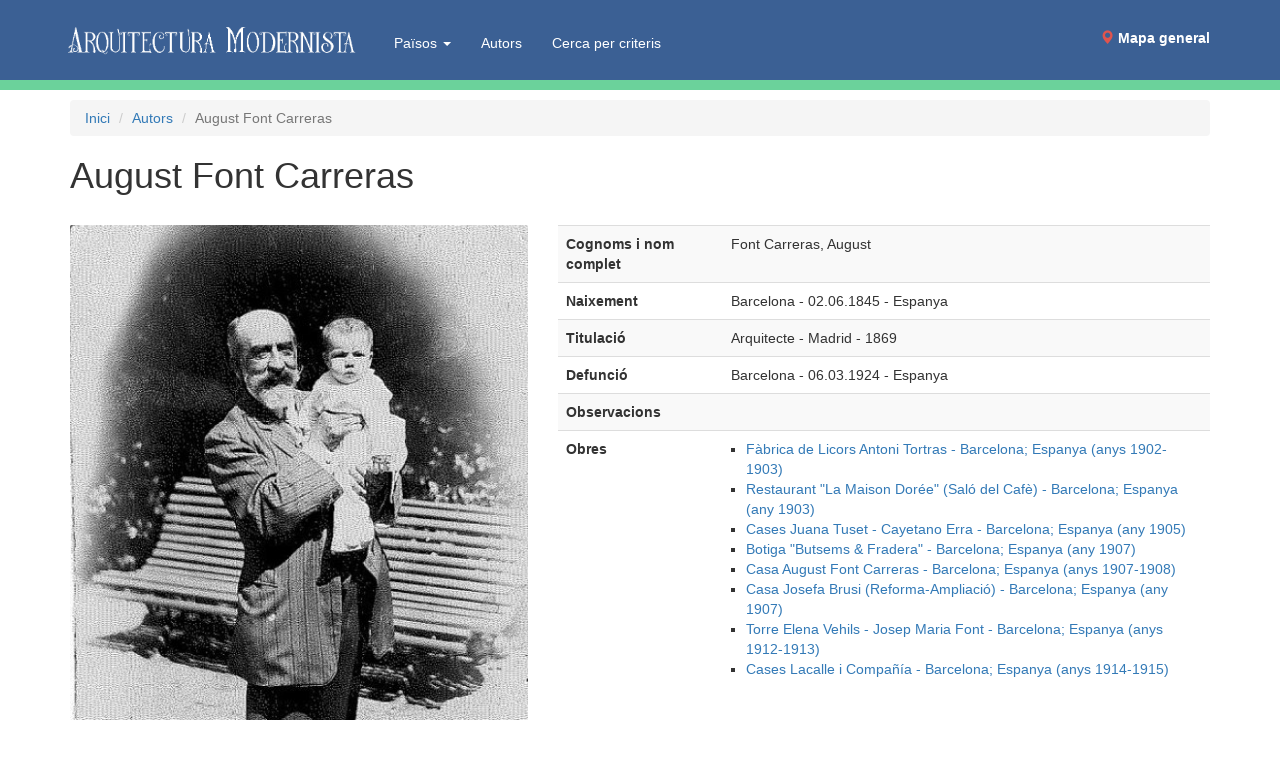

--- FILE ---
content_type: application/javascript
request_url: https://www.arquitecturamodernista.cat/js/functions.js
body_size: -765
content:
function showElements(id){
  $('#'+id+' .hidden').removeClass('hidden');
  $('#'+id+' .list-more').remove();
}